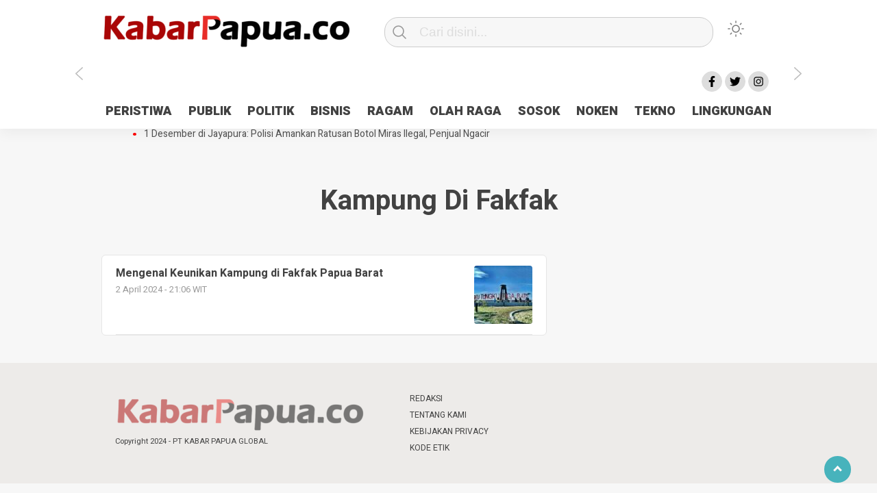

--- FILE ---
content_type: text/html; charset=UTF-8
request_url: https://kabarpapua.co/tag/kampung-di-fakfak/
body_size: 10072
content:
<!doctype html>
<html class="no-js" lang="en-US" >
<head>
     <meta charset="UTF-8">  
     <link href="http://gmpg.org/xfn/11" rel="profile">
     <link href="https://kabarpapua.co/xmlrpc.php" rel="pingback">
  <meta http-equiv="x-ua-compatible" content="ie=edge">
     <meta content="width=device-width, initial-scale=1" name="viewport">
	 <meta name='robots' content='index, follow, max-image-preview:large, max-snippet:-1, max-video-preview:-1' />

	<!-- This site is optimized with the Yoast SEO plugin v26.3 - https://yoast.com/wordpress/plugins/seo/ -->
	<title>Kampung di Fakfak Archives - KabarPapua.co</title>
	<link rel="canonical" href="https://kabarpapua.co/tag/kampung-di-fakfak/" />
	<meta property="og:locale" content="en_US" />
	<meta property="og:type" content="article" />
	<meta property="og:title" content="Kampung di Fakfak Archives - KabarPapua.co" />
	<meta property="og:url" content="https://kabarpapua.co/tag/kampung-di-fakfak/" />
	<meta property="og:site_name" content="KabarPapua.co" />
	<meta name="twitter:card" content="summary_large_image" />
	<script type="application/ld+json" class="yoast-schema-graph">{"@context":"https://schema.org","@graph":[{"@type":"CollectionPage","@id":"https://kabarpapua.co/tag/kampung-di-fakfak/","url":"https://kabarpapua.co/tag/kampung-di-fakfak/","name":"Kampung di Fakfak Archives - KabarPapua.co","isPartOf":{"@id":"https://kabarpapua.co/#website"},"primaryImageOfPage":{"@id":"https://kabarpapua.co/tag/kampung-di-fakfak/#primaryimage"},"image":{"@id":"https://kabarpapua.co/tag/kampung-di-fakfak/#primaryimage"},"thumbnailUrl":"https://kabarpapua.co/wp-content/uploads/2024/04/hsw5bklk6djvt3w9i7ta.jpg","breadcrumb":{"@id":"https://kabarpapua.co/tag/kampung-di-fakfak/#breadcrumb"},"inLanguage":"en-US"},{"@type":"ImageObject","inLanguage":"en-US","@id":"https://kabarpapua.co/tag/kampung-di-fakfak/#primaryimage","url":"https://kabarpapua.co/wp-content/uploads/2024/04/hsw5bklk6djvt3w9i7ta.jpg","contentUrl":"https://kabarpapua.co/wp-content/uploads/2024/04/hsw5bklk6djvt3w9i7ta.jpg","width":640,"height":360,"caption":"Tugu Satu Tungku Tiga Batu Fakfak sebelum dirusak. Foto: Balleo News"},{"@type":"BreadcrumbList","@id":"https://kabarpapua.co/tag/kampung-di-fakfak/#breadcrumb","itemListElement":[{"@type":"ListItem","position":1,"name":"Home","item":"https://kabarpapua.co/"},{"@type":"ListItem","position":2,"name":"Kampung di Fakfak"}]},{"@type":"WebSite","@id":"https://kabarpapua.co/#website","url":"https://kabarpapua.co/","name":"KabarPapua.co","description":"Portal Berita Papua Terkini","publisher":{"@id":"https://kabarpapua.co/#organization"},"potentialAction":[{"@type":"SearchAction","target":{"@type":"EntryPoint","urlTemplate":"https://kabarpapua.co/?s={search_term_string}"},"query-input":{"@type":"PropertyValueSpecification","valueRequired":true,"valueName":"search_term_string"}}],"inLanguage":"en-US"},{"@type":"Organization","@id":"https://kabarpapua.co/#organization","name":"KabarPapua.co","url":"https://kabarpapua.co/","logo":{"@type":"ImageObject","inLanguage":"en-US","@id":"https://kabarpapua.co/#/schema/logo/image/","url":"https://kabarpapua.co/wp-content/uploads/2023/11/logo-kabarpapua.png","contentUrl":"https://kabarpapua.co/wp-content/uploads/2023/11/logo-kabarpapua.png","width":382,"height":61,"caption":"KabarPapua.co"},"image":{"@id":"https://kabarpapua.co/#/schema/logo/image/"}}]}</script>
	<!-- / Yoast SEO plugin. -->


<link rel='dns-prefetch' href='//cdn.jsdelivr.net' />
<link rel="alternate" type="application/rss+xml" title="KabarPapua.co &raquo; Feed" href="https://kabarpapua.co/feed/" />
<link rel="alternate" type="application/rss+xml" title="KabarPapua.co &raquo; Comments Feed" href="https://kabarpapua.co/comments/feed/" />
<script type="text/javascript" id="wpp-js" src="https://kabarpapua.co/wp-content/plugins/wordpress-popular-posts/assets/js/wpp.min.js?ver=7.3.6" data-sampling="0" data-sampling-rate="100" data-api-url="https://kabarpapua.co/wp-json/wordpress-popular-posts" data-post-id="0" data-token="2dc52df12f" data-lang="0" data-debug="0"></script>
<link rel="alternate" type="application/rss+xml" title="KabarPapua.co &raquo; Kampung di Fakfak Tag Feed" href="https://kabarpapua.co/tag/kampung-di-fakfak/feed/" />
<style id='wp-img-auto-sizes-contain-inline-css' type='text/css'>
img:is([sizes=auto i],[sizes^="auto," i]){contain-intrinsic-size:3000px 1500px}
/*# sourceURL=wp-img-auto-sizes-contain-inline-css */
</style>
<style id='wp-emoji-styles-inline-css' type='text/css'>

	img.wp-smiley, img.emoji {
		display: inline !important;
		border: none !important;
		box-shadow: none !important;
		height: 1em !important;
		width: 1em !important;
		margin: 0 0.07em !important;
		vertical-align: -0.1em !important;
		background: none !important;
		padding: 0 !important;
	}
/*# sourceURL=wp-emoji-styles-inline-css */
</style>
<style id='classic-theme-styles-inline-css' type='text/css'>
/*! This file is auto-generated */
.wp-block-button__link{color:#fff;background-color:#32373c;border-radius:9999px;box-shadow:none;text-decoration:none;padding:calc(.667em + 2px) calc(1.333em + 2px);font-size:1.125em}.wp-block-file__button{background:#32373c;color:#fff;text-decoration:none}
/*# sourceURL=/wp-includes/css/classic-themes.min.css */
</style>
<link rel='stylesheet' id='lbwps-styles-photoswipe5-main-css' href='https://kabarpapua.co/wp-content/plugins/lightbox-photoswipe/assets/ps5/styles/main.css?ver=5.7.3'  media='all' />
<link rel='stylesheet' id='wordpress-popular-posts-css-css' href='https://kabarpapua.co/wp-content/plugins/wordpress-popular-posts/assets/css/wpp.css?ver=7.3.6'  media='all' />
<link rel='stylesheet' id='styleku-css' href='https://kabarpapua.co/wp-content/themes/kobaran/style.css?ver=1.1'  media='all' />
<link rel='stylesheet' id='lightslidercss-css' href='https://kabarpapua.co/wp-content/themes/kobaran/css/lightslider.min.css?ver=1.1'  media='all' />
<link rel='stylesheet' id='owlcss-css' href='https://kabarpapua.co/wp-content/themes/kobaran/css/owl.carousel.min.css?ver=2.1'  media='all' />
<link rel='stylesheet' id='__EPYT__style-css' href='https://kabarpapua.co/wp-content/plugins/youtube-embed-plus/styles/ytprefs.min.css?ver=14.2.3'  media='all' />
<style id='__EPYT__style-inline-css' type='text/css'>

                .epyt-gallery-thumb {
                        width: 33.333%;
                }
                
/*# sourceURL=__EPYT__style-inline-css */
</style>
<script  src="https://kabarpapua.co/wp-includes/js/jquery/jquery.min.js?ver=3.7.1" id="jquery-core-js"></script>
<script  src="https://kabarpapua.co/wp-content/themes/kobaran/js/owl.carousel.min.js?ver=1" id="owljs-js"></script>
<script  src="https://kabarpapua.co/wp-content/themes/kobaran/js/readingtime.js?ver=1" id="readingtime-js"></script>
<script  src="https://kabarpapua.co/wp-content/themes/kobaran/js/lightslider.min.js?ver=6.9" id="lightslider-js"></script>
<script  src="https://kabarpapua.co/wp-content/themes/kobaran/js/clipboard.min.js?ver=6.9" id="clipboardjs-js"></script>
<script type="text/javascript" id="__ytprefs__-js-extra">
/* <![CDATA[ */
var _EPYT_ = {"ajaxurl":"https://kabarpapua.co/wp-admin/admin-ajax.php","security":"b1bfd1dc5a","gallery_scrolloffset":"20","eppathtoscripts":"https://kabarpapua.co/wp-content/plugins/youtube-embed-plus/scripts/","eppath":"https://kabarpapua.co/wp-content/plugins/youtube-embed-plus/","epresponsiveselector":"[\"iframe.__youtube_prefs__\",\"iframe[src*='youtube.com']\",\"iframe[src*='youtube-nocookie.com']\",\"iframe[data-ep-src*='youtube.com']\",\"iframe[data-ep-src*='youtube-nocookie.com']\",\"iframe[data-ep-gallerysrc*='youtube.com']\"]","epdovol":"1","version":"14.2.3","evselector":"iframe.__youtube_prefs__[src], iframe[src*=\"youtube.com/embed/\"], iframe[src*=\"youtube-nocookie.com/embed/\"]","ajax_compat":"","maxres_facade":"eager","ytapi_load":"light","pause_others":"","stopMobileBuffer":"1","facade_mode":"","not_live_on_channel":""};
//# sourceURL=__ytprefs__-js-extra
/* ]]> */
</script>
<script  src="https://kabarpapua.co/wp-content/plugins/youtube-embed-plus/scripts/ytprefs.min.js?ver=14.2.3" id="__ytprefs__-js"></script>
<link rel="https://api.w.org/" href="https://kabarpapua.co/wp-json/" /><link rel="alternate" title="JSON" type="application/json" href="https://kabarpapua.co/wp-json/wp/v2/tags/3447" /><link rel="EditURI" type="application/rsd+xml" title="RSD" href="https://kabarpapua.co/xmlrpc.php?rsd" />
<meta name="generator" content="WordPress 6.9" />
<meta property="fb:app_id" content=""/>            <style id="wpp-loading-animation-styles">@-webkit-keyframes bgslide{from{background-position-x:0}to{background-position-x:-200%}}@keyframes bgslide{from{background-position-x:0}to{background-position-x:-200%}}.wpp-widget-block-placeholder,.wpp-shortcode-placeholder{margin:0 auto;width:60px;height:3px;background:#dd3737;background:linear-gradient(90deg,#dd3737 0%,#571313 10%,#dd3737 100%);background-size:200% auto;border-radius:3px;-webkit-animation:bgslide 1s infinite linear;animation:bgslide 1s infinite linear}</style>
            <link rel="icon" href="https://kabarpapua.co/wp-content/uploads/2023/12/cropped-FAVICON-KABAR-PAPUA-32x32.jpg" sizes="32x32" />
<link rel="icon" href="https://kabarpapua.co/wp-content/uploads/2023/12/cropped-FAVICON-KABAR-PAPUA-192x192.jpg" sizes="192x192" />
<link rel="apple-touch-icon" href="https://kabarpapua.co/wp-content/uploads/2023/12/cropped-FAVICON-KABAR-PAPUA-180x180.jpg" />
<meta name="msapplication-TileImage" content="https://kabarpapua.co/wp-content/uploads/2023/12/cropped-FAVICON-KABAR-PAPUA-270x270.jpg" />
		<style type="text/css" id="wp-custom-css">
			.wpp-notice {
	display: none; 
}

.nocomments {
		display: none; 
}

:root {
	--filter-logo-bawah : grayscale(0%);
}		</style>
		     <meta name="theme-color" content="#009BA9" />
	    <style>
	        .logged-in header{
            top: 0 !important;
        }
			
	
		.menu-utama { text-align: center}			
			#geserkiri, #geserkanan { display: block }
			
				.totalpembaca { display: none }
			
		
		


			</style>
<!-- Google tag (gtag.js) -->
<script async src="https://www.googletagmanager.com/gtag/js?id=G-N4SK7YJ4YX"></script>
<script>
  window.dataLayer = window.dataLayer || [];
  function gtag(){dataLayer.push(arguments);}
  gtag('js', new Date());

  gtag('config', 'G-N4SK7YJ4YX');
</script>	
	
<style id='global-styles-inline-css' type='text/css'>
:root{--wp--preset--aspect-ratio--square: 1;--wp--preset--aspect-ratio--4-3: 4/3;--wp--preset--aspect-ratio--3-4: 3/4;--wp--preset--aspect-ratio--3-2: 3/2;--wp--preset--aspect-ratio--2-3: 2/3;--wp--preset--aspect-ratio--16-9: 16/9;--wp--preset--aspect-ratio--9-16: 9/16;--wp--preset--color--black: #000000;--wp--preset--color--cyan-bluish-gray: #abb8c3;--wp--preset--color--white: #ffffff;--wp--preset--color--pale-pink: #f78da7;--wp--preset--color--vivid-red: #cf2e2e;--wp--preset--color--luminous-vivid-orange: #ff6900;--wp--preset--color--luminous-vivid-amber: #fcb900;--wp--preset--color--light-green-cyan: #7bdcb5;--wp--preset--color--vivid-green-cyan: #00d084;--wp--preset--color--pale-cyan-blue: #8ed1fc;--wp--preset--color--vivid-cyan-blue: #0693e3;--wp--preset--color--vivid-purple: #9b51e0;--wp--preset--gradient--vivid-cyan-blue-to-vivid-purple: linear-gradient(135deg,rgb(6,147,227) 0%,rgb(155,81,224) 100%);--wp--preset--gradient--light-green-cyan-to-vivid-green-cyan: linear-gradient(135deg,rgb(122,220,180) 0%,rgb(0,208,130) 100%);--wp--preset--gradient--luminous-vivid-amber-to-luminous-vivid-orange: linear-gradient(135deg,rgb(252,185,0) 0%,rgb(255,105,0) 100%);--wp--preset--gradient--luminous-vivid-orange-to-vivid-red: linear-gradient(135deg,rgb(255,105,0) 0%,rgb(207,46,46) 100%);--wp--preset--gradient--very-light-gray-to-cyan-bluish-gray: linear-gradient(135deg,rgb(238,238,238) 0%,rgb(169,184,195) 100%);--wp--preset--gradient--cool-to-warm-spectrum: linear-gradient(135deg,rgb(74,234,220) 0%,rgb(151,120,209) 20%,rgb(207,42,186) 40%,rgb(238,44,130) 60%,rgb(251,105,98) 80%,rgb(254,248,76) 100%);--wp--preset--gradient--blush-light-purple: linear-gradient(135deg,rgb(255,206,236) 0%,rgb(152,150,240) 100%);--wp--preset--gradient--blush-bordeaux: linear-gradient(135deg,rgb(254,205,165) 0%,rgb(254,45,45) 50%,rgb(107,0,62) 100%);--wp--preset--gradient--luminous-dusk: linear-gradient(135deg,rgb(255,203,112) 0%,rgb(199,81,192) 50%,rgb(65,88,208) 100%);--wp--preset--gradient--pale-ocean: linear-gradient(135deg,rgb(255,245,203) 0%,rgb(182,227,212) 50%,rgb(51,167,181) 100%);--wp--preset--gradient--electric-grass: linear-gradient(135deg,rgb(202,248,128) 0%,rgb(113,206,126) 100%);--wp--preset--gradient--midnight: linear-gradient(135deg,rgb(2,3,129) 0%,rgb(40,116,252) 100%);--wp--preset--font-size--small: 13px;--wp--preset--font-size--medium: 20px;--wp--preset--font-size--large: 36px;--wp--preset--font-size--x-large: 42px;--wp--preset--spacing--20: 0.44rem;--wp--preset--spacing--30: 0.67rem;--wp--preset--spacing--40: 1rem;--wp--preset--spacing--50: 1.5rem;--wp--preset--spacing--60: 2.25rem;--wp--preset--spacing--70: 3.38rem;--wp--preset--spacing--80: 5.06rem;--wp--preset--shadow--natural: 6px 6px 9px rgba(0, 0, 0, 0.2);--wp--preset--shadow--deep: 12px 12px 50px rgba(0, 0, 0, 0.4);--wp--preset--shadow--sharp: 6px 6px 0px rgba(0, 0, 0, 0.2);--wp--preset--shadow--outlined: 6px 6px 0px -3px rgb(255, 255, 255), 6px 6px rgb(0, 0, 0);--wp--preset--shadow--crisp: 6px 6px 0px rgb(0, 0, 0);}:where(.is-layout-flex){gap: 0.5em;}:where(.is-layout-grid){gap: 0.5em;}body .is-layout-flex{display: flex;}.is-layout-flex{flex-wrap: wrap;align-items: center;}.is-layout-flex > :is(*, div){margin: 0;}body .is-layout-grid{display: grid;}.is-layout-grid > :is(*, div){margin: 0;}:where(.wp-block-columns.is-layout-flex){gap: 2em;}:where(.wp-block-columns.is-layout-grid){gap: 2em;}:where(.wp-block-post-template.is-layout-flex){gap: 1.25em;}:where(.wp-block-post-template.is-layout-grid){gap: 1.25em;}.has-black-color{color: var(--wp--preset--color--black) !important;}.has-cyan-bluish-gray-color{color: var(--wp--preset--color--cyan-bluish-gray) !important;}.has-white-color{color: var(--wp--preset--color--white) !important;}.has-pale-pink-color{color: var(--wp--preset--color--pale-pink) !important;}.has-vivid-red-color{color: var(--wp--preset--color--vivid-red) !important;}.has-luminous-vivid-orange-color{color: var(--wp--preset--color--luminous-vivid-orange) !important;}.has-luminous-vivid-amber-color{color: var(--wp--preset--color--luminous-vivid-amber) !important;}.has-light-green-cyan-color{color: var(--wp--preset--color--light-green-cyan) !important;}.has-vivid-green-cyan-color{color: var(--wp--preset--color--vivid-green-cyan) !important;}.has-pale-cyan-blue-color{color: var(--wp--preset--color--pale-cyan-blue) !important;}.has-vivid-cyan-blue-color{color: var(--wp--preset--color--vivid-cyan-blue) !important;}.has-vivid-purple-color{color: var(--wp--preset--color--vivid-purple) !important;}.has-black-background-color{background-color: var(--wp--preset--color--black) !important;}.has-cyan-bluish-gray-background-color{background-color: var(--wp--preset--color--cyan-bluish-gray) !important;}.has-white-background-color{background-color: var(--wp--preset--color--white) !important;}.has-pale-pink-background-color{background-color: var(--wp--preset--color--pale-pink) !important;}.has-vivid-red-background-color{background-color: var(--wp--preset--color--vivid-red) !important;}.has-luminous-vivid-orange-background-color{background-color: var(--wp--preset--color--luminous-vivid-orange) !important;}.has-luminous-vivid-amber-background-color{background-color: var(--wp--preset--color--luminous-vivid-amber) !important;}.has-light-green-cyan-background-color{background-color: var(--wp--preset--color--light-green-cyan) !important;}.has-vivid-green-cyan-background-color{background-color: var(--wp--preset--color--vivid-green-cyan) !important;}.has-pale-cyan-blue-background-color{background-color: var(--wp--preset--color--pale-cyan-blue) !important;}.has-vivid-cyan-blue-background-color{background-color: var(--wp--preset--color--vivid-cyan-blue) !important;}.has-vivid-purple-background-color{background-color: var(--wp--preset--color--vivid-purple) !important;}.has-black-border-color{border-color: var(--wp--preset--color--black) !important;}.has-cyan-bluish-gray-border-color{border-color: var(--wp--preset--color--cyan-bluish-gray) !important;}.has-white-border-color{border-color: var(--wp--preset--color--white) !important;}.has-pale-pink-border-color{border-color: var(--wp--preset--color--pale-pink) !important;}.has-vivid-red-border-color{border-color: var(--wp--preset--color--vivid-red) !important;}.has-luminous-vivid-orange-border-color{border-color: var(--wp--preset--color--luminous-vivid-orange) !important;}.has-luminous-vivid-amber-border-color{border-color: var(--wp--preset--color--luminous-vivid-amber) !important;}.has-light-green-cyan-border-color{border-color: var(--wp--preset--color--light-green-cyan) !important;}.has-vivid-green-cyan-border-color{border-color: var(--wp--preset--color--vivid-green-cyan) !important;}.has-pale-cyan-blue-border-color{border-color: var(--wp--preset--color--pale-cyan-blue) !important;}.has-vivid-cyan-blue-border-color{border-color: var(--wp--preset--color--vivid-cyan-blue) !important;}.has-vivid-purple-border-color{border-color: var(--wp--preset--color--vivid-purple) !important;}.has-vivid-cyan-blue-to-vivid-purple-gradient-background{background: var(--wp--preset--gradient--vivid-cyan-blue-to-vivid-purple) !important;}.has-light-green-cyan-to-vivid-green-cyan-gradient-background{background: var(--wp--preset--gradient--light-green-cyan-to-vivid-green-cyan) !important;}.has-luminous-vivid-amber-to-luminous-vivid-orange-gradient-background{background: var(--wp--preset--gradient--luminous-vivid-amber-to-luminous-vivid-orange) !important;}.has-luminous-vivid-orange-to-vivid-red-gradient-background{background: var(--wp--preset--gradient--luminous-vivid-orange-to-vivid-red) !important;}.has-very-light-gray-to-cyan-bluish-gray-gradient-background{background: var(--wp--preset--gradient--very-light-gray-to-cyan-bluish-gray) !important;}.has-cool-to-warm-spectrum-gradient-background{background: var(--wp--preset--gradient--cool-to-warm-spectrum) !important;}.has-blush-light-purple-gradient-background{background: var(--wp--preset--gradient--blush-light-purple) !important;}.has-blush-bordeaux-gradient-background{background: var(--wp--preset--gradient--blush-bordeaux) !important;}.has-luminous-dusk-gradient-background{background: var(--wp--preset--gradient--luminous-dusk) !important;}.has-pale-ocean-gradient-background{background: var(--wp--preset--gradient--pale-ocean) !important;}.has-electric-grass-gradient-background{background: var(--wp--preset--gradient--electric-grass) !important;}.has-midnight-gradient-background{background: var(--wp--preset--gradient--midnight) !important;}.has-small-font-size{font-size: var(--wp--preset--font-size--small) !important;}.has-medium-font-size{font-size: var(--wp--preset--font-size--medium) !important;}.has-large-font-size{font-size: var(--wp--preset--font-size--large) !important;}.has-x-large-font-size{font-size: var(--wp--preset--font-size--x-large) !important;}
/*# sourceURL=global-styles-inline-css */
</style>
<link rel='stylesheet' id='dashicons-css' href='https://kabarpapua.co/wp-includes/css/dashicons.min.css?ver=6.9'  media='all' />
<link rel='stylesheet' id='thickbox-css' href='https://kabarpapua.co/wp-includes/js/thickbox/thickbox.css?ver=6.9'  media='all' />
</head>
<body class="archive tag tag-kampung-di-fakfak tag-3447 wp-custom-logo wp-theme-kobaran" >
	 	<script>
// Get the modal
var modal = document.getElementById('sidebar-banner-mobile-bawah');

// When the user clicks anywhere outside of the modal, close it
window.onclick = function(event) {
  if (event.target == modal) {
    modal.style.display = "none";
  }
}
</script>

<div id="sidebar-banner-mobile-bawah">
			<div>
			
		</div><!-- sidebar-banner-mobile-bawah WRAP -->
</div><!-- sidebar-banner-mobile-bawah BANNER -->	<header>
		<div class="hamburger-button">
			<p class="atas"></p>
			<p class="tengah"></p>
			<p class="bawah"></p>
		</div>
		<div class="mobile-menu-kiri-wrap">
			<p class="judul-menu">
				Menu <span class="close-button-hamburger">&#10006;</span>
			</p>
			<div class="container">
				<div class="modegelap">
					Mode Gelap
				</div>
  <label class="switch" for="checkbox">
    <input type="checkbox" class="tombolmodegelap" id="checkbox" />
    <div class="slider round"></div>
  </label>
</div>
			
					
		<div class="menu-menu-container"><ul id="menu-menu" class="mobile-menu-kiri"><li id="menu-item-13" class="menu-item menu-item-type-taxonomy menu-item-object-category menu-item-13"><a href="https://kabarpapua.co/category/peristiwa/">PERISTIWA</a></li>
<li id="menu-item-15" class="menu-item menu-item-type-taxonomy menu-item-object-category menu-item-15"><a href="https://kabarpapua.co/category/publik/">PUBLIK</a></li>
<li id="menu-item-14" class="menu-item menu-item-type-taxonomy menu-item-object-category menu-item-14"><a href="https://kabarpapua.co/category/politik/">POLITIK</a></li>
<li id="menu-item-9" class="menu-item menu-item-type-taxonomy menu-item-object-category menu-item-9"><a href="https://kabarpapua.co/category/bisnis/">BISNIS</a></li>
<li id="menu-item-16" class="menu-item menu-item-type-taxonomy menu-item-object-category menu-item-16"><a href="https://kabarpapua.co/category/ragam/">RAGAM</a></li>
<li id="menu-item-12" class="menu-item menu-item-type-taxonomy menu-item-object-category menu-item-12"><a href="https://kabarpapua.co/category/olah-raga/">OLAH RAGA</a></li>
<li id="menu-item-17" class="menu-item menu-item-type-taxonomy menu-item-object-category menu-item-17"><a href="https://kabarpapua.co/category/sosok/">SOSOK</a></li>
<li id="menu-item-11" class="menu-item menu-item-type-taxonomy menu-item-object-category menu-item-11"><a href="https://kabarpapua.co/category/noken/">NOKEN</a></li>
<li id="menu-item-18" class="menu-item menu-item-type-taxonomy menu-item-object-category menu-item-18"><a href="https://kabarpapua.co/category/tekno/">TEKNO</a></li>
<li id="menu-item-10" class="menu-item menu-item-type-taxonomy menu-item-object-category menu-item-10"><a href="https://kabarpapua.co/category/lingkungan/">LINGKUNGAN</a></li>
</ul></div>				<p class="copyright-mobile">
								
				Copyright 2024 - PT KABAR PAPUA GLOBAL			
				
			</p>
		</div>
		<div class="fixed-wrap">
	<a id="logo" href="https://kabarpapua.co/ " rel="home"> <img src="https://kabarpapua.co/wp-content/uploads/2023/11/logo-kabarpapua.png" alt="logo"></a>		<form method="get" id="searchform" class="searchform themeform" action="https://kabarpapua.co/">
  <div> <input type="text" class="search" name="s" placeholder="Cari disini..." value="" /> <input type="submit" id="searchsubmit" /></div></form>   
			<div class="containerdua">
				
  <label class="switch" for="checkbox">
    <input type="checkbox" class="tombolmodegelap" id="checkbox" />
    <div class="gelapterang"></div>
  </label>
</div>
			
	<div id="search-mobile-button">
			</div><div id="media-sosial-header">
						<a target="_blank" class="fb" href="#"></a> 						<a target="_blank" class="twitter" href="#"></a> 						<a target="_blank" class="instagram" href="#"></a> 							</div><div class="clr"></div>		
		<button id="geserkiri" type="button"></button><div class="menu-menu-container"><ul id="menu-utama" class="menu-utama"><li class="menu-item menu-item-type-taxonomy menu-item-object-category menu-item-13"><a href="https://kabarpapua.co/category/peristiwa/">PERISTIWA</a></li>
<li class="menu-item menu-item-type-taxonomy menu-item-object-category menu-item-15"><a href="https://kabarpapua.co/category/publik/">PUBLIK</a></li>
<li class="menu-item menu-item-type-taxonomy menu-item-object-category menu-item-14"><a href="https://kabarpapua.co/category/politik/">POLITIK</a></li>
<li class="menu-item menu-item-type-taxonomy menu-item-object-category menu-item-9"><a href="https://kabarpapua.co/category/bisnis/">BISNIS</a></li>
<li class="menu-item menu-item-type-taxonomy menu-item-object-category menu-item-16"><a href="https://kabarpapua.co/category/ragam/">RAGAM</a></li>
<li class="menu-item menu-item-type-taxonomy menu-item-object-category menu-item-12"><a href="https://kabarpapua.co/category/olah-raga/">OLAH RAGA</a></li>
<li class="menu-item menu-item-type-taxonomy menu-item-object-category menu-item-17"><a href="https://kabarpapua.co/category/sosok/">SOSOK</a></li>
<li class="menu-item menu-item-type-taxonomy menu-item-object-category menu-item-11"><a href="https://kabarpapua.co/category/noken/">NOKEN</a></li>
<li class="menu-item menu-item-type-taxonomy menu-item-object-category menu-item-18"><a href="https://kabarpapua.co/category/tekno/">TEKNO</a></li>
<li class="menu-item menu-item-type-taxonomy menu-item-object-category menu-item-10"><a href="https://kabarpapua.co/category/lingkungan/">LINGKUNGAN</a></li>
</ul></div><button id="geserkanan" type="button"></button>
		</div>	
	</header>
	<div class="add-height"></div><!-- add-height -->
		<!-- marquee -->
	<div class="marquee">
			 <a href="https://kabarpapua.co/antisipasi-1-desember-tni-polri-patroli-2x24-jam-di-kota-jayapura/">Antisipasi 1 Desember, TNI Polri Patroli 2&#215;24 jam di Kota Jayapura</a>   
                    	 <a href="https://kabarpapua.co/pesan-sejuk-polri-di-deklarasi-pemilu-ceria-tanah-papua/">Pesan Sejuk Polri di Deklarasi Pemilu Ceria Tanah Papua</a>   
                    	 <a href="https://kabarpapua.co/gedung-perpustakaan-smpn-5-sentani-terbakar/">Gedung Perpustakaan SMPN 5 Sentani Terbakar</a>   
                    	 <a href="https://kabarpapua.co/hibah-pilkada-jayapura-cair-10-persen-deposit-kas-daerah-rp23-miliar-disorot/">Hibah Pilkada Jayapura Cair 10 Persen, Deposit Kas Daerah Rp23 Miliar Disorot</a>   
                    	 <a href="https://kabarpapua.co/1-desember-di-jayapura-polisi-amankan-ratusan-botol-miras-ilegal-penjual-ngacir/">1 Desember di Jayapura: Polisi Amankan Ratusan Botol Miras Ilegal, Penjual Ngacir</a>   
                    		</div>  <!-- akhir div marquee -->

				
	<div id="sidebar-banner-160x600-kanan">
		
		<div class="sidebar-banner-160x600-kanan-wrap">
			<div><div class="textwidget custom-html-widget"><script async src="https://pagead2.googlesyndication.com/pagead/js/adsbygoogle.js?client=ca-pub-8843655802023526"
     crossorigin="anonymous"></script>
<!-- Banner Kanan -->
<ins class="adsbygoogle"
     style="display:inline-block;width:160px;height:600px"
     data-ad-client="ca-pub-8843655802023526"
     data-ad-slot="9287517696"></ins>
<script>
     (adsbygoogle = window.adsbygoogle || []).push({});
</script></div></div>
		</div><!-- sidebar-banner-160x600-kanan WRAP -->
		
</div><!-- sidebar-banner-160x600-kanan BANNER -->
<div id="sidebar-banner-160x600-kiri">
		
		<div class="sidebar-banner-160x600-kiri-wrap">
			<div><div class="textwidget custom-html-widget"><script async src="https://pagead2.googlesyndication.com/pagead/js/adsbygoogle.js?client=ca-pub-8843655802023526"
     crossorigin="anonymous"></script>
<!-- Banner Kiri -->
<ins class="adsbygoogle"
     style="display:inline-block;width:160px;height:600px"
     data-ad-client="ca-pub-8843655802023526"
     data-ad-slot="6334051293"></ins>
<script>
     (adsbygoogle = window.adsbygoogle || []).push({});
</script></div></div>
		</div><!-- sidebar-banner-160x600-kiri WRAP -->
		
</div><!-- sidebar-banner-160x600-kiri BANNER --> <h3 class="judul-timeline-umum box-umum">	
<p>Kampung di Fakfak</h3>
<div id="content-wrap">
<div class="wrap-category">
	<div class="kotak-terbaru">
    <a href="https://kabarpapua.co/mengenal-keunikan-kampung-di-fakfak-papua-barat/" rel="bookmark" title="Mengenal Keunikan Kampung di Fakfak Papua Barat">
	
<div class="related-post-text-wrap">
	<h2>Mengenal Keunikan Kampung di Fakfak Papua Barat</h2>
	<p class="tanggal-related-post">2 April 2024 -  21:06 WIT</p>
			</div>
	<img width="85" height="85" src="https://kabarpapua.co/wp-content/uploads/2024/04/hsw5bklk6djvt3w9i7ta-85x85.jpg" class="attachment-foto-samping-kecil size-foto-samping-kecil wp-post-image" alt="" decoding="async" srcset="https://kabarpapua.co/wp-content/uploads/2024/04/hsw5bklk6djvt3w9i7ta-85x85.jpg 85w, https://kabarpapua.co/wp-content/uploads/2024/04/hsw5bklk6djvt3w9i7ta-150x150.jpg 150w, https://kabarpapua.co/wp-content/uploads/2024/04/hsw5bklk6djvt3w9i7ta-55x55.jpg 55w, https://kabarpapua.co/wp-content/uploads/2024/04/hsw5bklk6djvt3w9i7ta-105x105.jpg 105w, https://kabarpapua.co/wp-content/uploads/2024/04/hsw5bklk6djvt3w9i7ta-266x266.jpg 266w" sizes="(max-width: 85px) 100vw, 85px" /> <div class="clr"></div>
		</a>
       <div class="clr"></div>
	
	</div><!-- akhir kotak-terbaru -->
	<div class="next-wrap">
		<div class="prev"></div>
	<div class="next"></div>
	</div>
	
</div><!-- akhir wrap-homepage -->
<div id="sidebar-category">
	<div class="sidebar-category-wrap">
		
</div></div><!-- AKHIR SIDEBAR CATEGORY -->	<div class="clr"></div>
</div><!-- akhir content-wrap -->


<div class="clr"></div>
<footer>
	<div id="footer-wrap">
		<div class="logo-bawah-wrap">
		<!-- <img src="https://kobaran.baturetnostudio.com/wp-content/uploads/2020/04/kobaran-logo.png" alt="logo" /> -->
		<img src="https://kabarpapua.co/wp-content/uploads/2023/11/logo-kabarpapua.png" alt="logo">			<p>
				Copyright 2024 - PT KABAR PAPUA GLOBAL			</p>

			</div><!-- akhir logo bawah wrap -->
		<div class="menu-footer-5-container"><ul id="menu-footer-5" class="menu-bawah-mobile"><li id="menu-item-1385" class="menu-item menu-item-type-post_type menu-item-object-page menu-item-1385"><a href="https://kabarpapua.co/redaksi/">REDAKSI</a></li>
<li id="menu-item-1384" class="menu-item menu-item-type-post_type menu-item-object-page menu-item-1384"><a href="https://kabarpapua.co/kode-etik/">KODE ETIK</a></li>
<li id="menu-item-1387" class="menu-item menu-item-type-post_type menu-item-object-page menu-item-1387"><a href="https://kabarpapua.co/about-us/">TENTANG KAMI</a></li>
<li id="menu-item-1383" class="menu-item menu-item-type-post_type menu-item-object-page menu-item-1383"><a href="https://kabarpapua.co/kebijakan-privacy/">KEBIJAKAN PRIVACY</a></li>
</ul></div>		<div id="media-sosial-footer">
						<a target="_blank" class="fb" href="#"></a> 						<a target="_blank" class="twitter" href="#"></a> 						<a target="_blank" class="instagram" href="#"></a> 							</div>
		
	<div class="menu-footer-1-container"><ul id="menu-footer-1" class="menu-bawah"><li id="menu-item-1376" class="menu-item menu-item-type-post_type menu-item-object-page menu-item-1376"><a href="https://kabarpapua.co/redaksi/">ㅤㅤ</a></li>
<li id="menu-item-5611" class="menu-item menu-item-type-post_type menu-item-object-page menu-item-5611"><a href="https://kabarpapua.co/tentang-kami-2/">ㅤㅤ</a></li>
</ul></div>		<div class="menu-footer-2-container"><ul id="menu-footer-2" class="menu-footer-2"><li id="menu-item-5616" class="menu-item menu-item-type-post_type menu-item-object-page menu-item-5616"><a href="https://kabarpapua.co/redaksi-2/">REDAKSI</a></li>
<li id="menu-item-5624" class="menu-item menu-item-type-post_type menu-item-object-page menu-item-5624"><a href="https://kabarpapua.co/tentang-kami-3/">TENTANG KAMI</a></li>
<li id="menu-item-5625" class="menu-item menu-item-type-post_type menu-item-object-page menu-item-5625"><a href="https://kabarpapua.co/kebijakan-privacy-2/">KEBIJAKAN PRIVACY</a></li>
<li id="menu-item-5626" class="menu-item menu-item-type-post_type menu-item-object-page menu-item-5626"><a href="https://kabarpapua.co/ppms/">KODE ETIK</a></li>
</ul></div>		<div class="menu-footer-3-container"><ul id="menu-footer-3" class="menu-footer-3"><li id="menu-item-1379" class="menu-item menu-item-type-post_type menu-item-object-page menu-item-1379"><a href="https://kabarpapua.co/about-us/">ㅤㅤ</a></li>
</ul></div>		<div class="menu-footer-4-container"><ul id="menu-footer-4" class="menu-footer-4"><li id="menu-item-1380" class="menu-item menu-item-type-post_type menu-item-object-page menu-item-1380"><a href="https://kabarpapua.co/kebijakan-privacy/">ㅤㅤ</a></li>
</ul></div>	<!--<p class="copyrights">
		 | All Rights Reserved @	</p> -->
					<p class="copyright-mobile-new">
				Copyright 2024 - PT KABAR PAPUA GLOBAL			</p>
		<div class="clr"></div>
</div><!-- akhir footer-wrap -->
	
		 <div id="stop" class="scrollTop">
    <span><a href=""><i class="arrow up"></i></a></span>
  </div><!-- akhir scrolltop -->
	
</footer>

<script type="speculationrules">
{"prefetch":[{"source":"document","where":{"and":[{"href_matches":"/*"},{"not":{"href_matches":["/wp-*.php","/wp-admin/*","/wp-content/uploads/*","/wp-content/*","/wp-content/plugins/*","/wp-content/themes/kobaran/*","/*\\?(.+)"]}},{"not":{"selector_matches":"a[rel~=\"nofollow\"]"}},{"not":{"selector_matches":".no-prefetch, .no-prefetch a"}}]},"eagerness":"conservative"}]}
</script>
		<div id="fb-root"></div>
		<script async defer crossorigin="anonymous" src="https://connect.facebook.net/en_US/sdk.js#xfbml=1&version=v21.0&appId=&autoLogAppEvents=1"></script><script type="text/javascript" id="lbwps-photoswipe5-js-extra">
/* <![CDATA[ */
var lbwpsOptions = {"label_facebook":"Share on Facebook","label_twitter":"Tweet","label_pinterest":"Pin it","label_download":"Download image","label_copyurl":"Copy image URL","label_ui_close":"Close [Esc]","label_ui_zoom":"Zoom","label_ui_prev":"Previous [\u2190]","label_ui_next":"Next [\u2192]","label_ui_error":"The image cannot be loaded","label_ui_fullscreen":"Toggle fullscreen [F]","share_facebook":"1","share_twitter":"1","share_pinterest":"1","share_download":"1","share_direct":"0","share_copyurl":"0","close_on_drag":"1","history":"1","show_counter":"1","show_fullscreen":"1","show_zoom":"1","show_caption":"1","loop":"1","pinchtoclose":"1","taptotoggle":"1","close_on_click":"1","fulldesktop":"0","use_alt":"0","usecaption":"1","desktop_slider":"1","share_custom_label":"","share_custom_link":"","wheelmode":"zoom","spacing":"12","idletime":"4000","hide_scrollbars":"1","caption_type":"overlay","bg_opacity":"100","padding_left":"0","padding_top":"0","padding_right":"0","padding_bottom":"0"};
//# sourceURL=lbwps-photoswipe5-js-extra
/* ]]> */
</script>
<script type="module" src="https://kabarpapua.co/wp-content/plugins/lightbox-photoswipe/assets/ps5/frontend.min.js?ver=5.7.3"></script><script  src="https://kabarpapua.co/wp-content/themes/kobaran/js/script.js?ver=1.0" id="script-js"></script>
<script  src="//cdn.jsdelivr.net/jquery.marquee/1.4.0/jquery.marquee.min.js?ver=1.0" id="script-marquee-js"></script>
<script  src="https://kabarpapua.co/wp-content/plugins/youtube-embed-plus/scripts/fitvids.min.js?ver=14.2.3" id="__ytprefsfitvids__-js"></script>
<script type="text/javascript" id="thickbox-js-extra">
/* <![CDATA[ */
var thickboxL10n = {"next":"Next \u003E","prev":"\u003C Prev","image":"Image","of":"of","close":"Close","noiframes":"This feature requires inline frames. You have iframes disabled or your browser does not support them.","loadingAnimation":"https://kabarpapua.co/wp-includes/js/thickbox/loadingAnimation.gif"};
//# sourceURL=thickbox-js-extra
/* ]]> */
</script>
<script  src="https://kabarpapua.co/wp-includes/js/thickbox/thickbox.js?ver=3.1-20121105" id="thickbox-js"></script>
<script id="wp-emoji-settings" type="application/json">
{"baseUrl":"https://s.w.org/images/core/emoji/17.0.2/72x72/","ext":".png","svgUrl":"https://s.w.org/images/core/emoji/17.0.2/svg/","svgExt":".svg","source":{"concatemoji":"https://kabarpapua.co/wp-includes/js/wp-emoji-release.min.js?ver=6.9"}}
</script>
<script type="module">
/* <![CDATA[ */
/*! This file is auto-generated */
const a=JSON.parse(document.getElementById("wp-emoji-settings").textContent),o=(window._wpemojiSettings=a,"wpEmojiSettingsSupports"),s=["flag","emoji"];function i(e){try{var t={supportTests:e,timestamp:(new Date).valueOf()};sessionStorage.setItem(o,JSON.stringify(t))}catch(e){}}function c(e,t,n){e.clearRect(0,0,e.canvas.width,e.canvas.height),e.fillText(t,0,0);t=new Uint32Array(e.getImageData(0,0,e.canvas.width,e.canvas.height).data);e.clearRect(0,0,e.canvas.width,e.canvas.height),e.fillText(n,0,0);const a=new Uint32Array(e.getImageData(0,0,e.canvas.width,e.canvas.height).data);return t.every((e,t)=>e===a[t])}function p(e,t){e.clearRect(0,0,e.canvas.width,e.canvas.height),e.fillText(t,0,0);var n=e.getImageData(16,16,1,1);for(let e=0;e<n.data.length;e++)if(0!==n.data[e])return!1;return!0}function u(e,t,n,a){switch(t){case"flag":return n(e,"\ud83c\udff3\ufe0f\u200d\u26a7\ufe0f","\ud83c\udff3\ufe0f\u200b\u26a7\ufe0f")?!1:!n(e,"\ud83c\udde8\ud83c\uddf6","\ud83c\udde8\u200b\ud83c\uddf6")&&!n(e,"\ud83c\udff4\udb40\udc67\udb40\udc62\udb40\udc65\udb40\udc6e\udb40\udc67\udb40\udc7f","\ud83c\udff4\u200b\udb40\udc67\u200b\udb40\udc62\u200b\udb40\udc65\u200b\udb40\udc6e\u200b\udb40\udc67\u200b\udb40\udc7f");case"emoji":return!a(e,"\ud83e\u1fac8")}return!1}function f(e,t,n,a){let r;const o=(r="undefined"!=typeof WorkerGlobalScope&&self instanceof WorkerGlobalScope?new OffscreenCanvas(300,150):document.createElement("canvas")).getContext("2d",{willReadFrequently:!0}),s=(o.textBaseline="top",o.font="600 32px Arial",{});return e.forEach(e=>{s[e]=t(o,e,n,a)}),s}function r(e){var t=document.createElement("script");t.src=e,t.defer=!0,document.head.appendChild(t)}a.supports={everything:!0,everythingExceptFlag:!0},new Promise(t=>{let n=function(){try{var e=JSON.parse(sessionStorage.getItem(o));if("object"==typeof e&&"number"==typeof e.timestamp&&(new Date).valueOf()<e.timestamp+604800&&"object"==typeof e.supportTests)return e.supportTests}catch(e){}return null}();if(!n){if("undefined"!=typeof Worker&&"undefined"!=typeof OffscreenCanvas&&"undefined"!=typeof URL&&URL.createObjectURL&&"undefined"!=typeof Blob)try{var e="postMessage("+f.toString()+"("+[JSON.stringify(s),u.toString(),c.toString(),p.toString()].join(",")+"));",a=new Blob([e],{type:"text/javascript"});const r=new Worker(URL.createObjectURL(a),{name:"wpTestEmojiSupports"});return void(r.onmessage=e=>{i(n=e.data),r.terminate(),t(n)})}catch(e){}i(n=f(s,u,c,p))}t(n)}).then(e=>{for(const n in e)a.supports[n]=e[n],a.supports.everything=a.supports.everything&&a.supports[n],"flag"!==n&&(a.supports.everythingExceptFlag=a.supports.everythingExceptFlag&&a.supports[n]);var t;a.supports.everythingExceptFlag=a.supports.everythingExceptFlag&&!a.supports.flag,a.supports.everything||((t=a.source||{}).concatemoji?r(t.concatemoji):t.wpemoji&&t.twemoji&&(r(t.twemoji),r(t.wpemoji)))});
//# sourceURL=https://kabarpapua.co/wp-includes/js/wp-emoji-loader.min.js
/* ]]> */
</script>
<script type="text/javascript">
    WebFontConfig = {
        google: { families: [ 'PT+Serif:400,700', 'Heebo:400,500,700,800,900' ] }
    };
    (function() {
        var wf = document.createElement('script');
        wf.src = 'https://ajax.googleapis.com/ajax/libs/webfont/1/webfont.js';
        wf.type = 'text/javascript';
        wf.async = 'true';
        var s = document.getElementsByTagName('script')[0];
        s.parentNode.insertBefore(wf, s);
    })();
</script>
<!-- <div id="fb-root"></div> -->
<!-- <script> /* (function(d, s, id) {
  var js, fjs = d.getElementsByTagName(s)[0];
  if (d.getElementById(id)) return;
  js = d.createElement(s); js.id = id;
  js.src = 'https://connect.facebook.net/id_ID/sdk.js#xfbml=1&version=v3.2&appId=348506109234534&autoLogAppEvents=1';
  fjs.parentNode.insertBefore(js, fjs);
}(document, 'script', 'facebook-jssdk')); */</script> -->

	</body>
</html>

--- FILE ---
content_type: text/html; charset=utf-8
request_url: https://www.google.com/recaptcha/api2/aframe
body_size: 266
content:
<!DOCTYPE HTML><html><head><meta http-equiv="content-type" content="text/html; charset=UTF-8"></head><body><script nonce="rslGwu0vUk5JcuCNrNgrAA">/** Anti-fraud and anti-abuse applications only. See google.com/recaptcha */ try{var clients={'sodar':'https://pagead2.googlesyndication.com/pagead/sodar?'};window.addEventListener("message",function(a){try{if(a.source===window.parent){var b=JSON.parse(a.data);var c=clients[b['id']];if(c){var d=document.createElement('img');d.src=c+b['params']+'&rc='+(localStorage.getItem("rc::a")?sessionStorage.getItem("rc::b"):"");window.document.body.appendChild(d);sessionStorage.setItem("rc::e",parseInt(sessionStorage.getItem("rc::e")||0)+1);localStorage.setItem("rc::h",'1768975297040');}}}catch(b){}});window.parent.postMessage("_grecaptcha_ready", "*");}catch(b){}</script></body></html>

--- FILE ---
content_type: text/javascript
request_url: https://kabarpapua.co/wp-content/themes/kobaran/js/readingtime.js?ver=1
body_size: 1867
content:
/*!
Name: Reading Time
Dependencies: jQuery
Author: Michael Lynch
Author URL: http://michaelynch.com
Date Created: August 14, 2013
Date Updated: April 30, 2018
Licensed under the MIT license
*/

;(function($) {

	$.fn.readingTime = function(options) {

		// define default parameters
		const defaults = {
			readingTimeTarget: '.eta',
			readingTimeAsNumber: false,
			wordCountTarget: null,
			wordsPerMinute: 270,
			round: true,
			lang: 'en',
			lessThanAMinuteString: '',
			prependTimeString: '',
			prependWordString: '',
			remotePath: null,
			remoteTarget: null,
			success: function() {},
			error: function() {}
		};

		const plugin = this;
		const el = $(this);

		let wordsPerSecond;
		let lessThanAMinute;
		let minShortForm;

		let totalWords;
		let totalReadingTimeSeconds;

		let readingTimeMinutes;
		let readingTimeSeconds;
		let readingTime;
		let readingTimeObj;

		// merge defaults and options
		plugin.settings = $.extend({}, defaults, options);

		// define vars
		const s = plugin.settings;

		const setTime = function(o) {

			if(o.text !== '') {
				if (s.lang == "zh") {
					let text = o.text.trim();
					// step 1: count the number of Chinese characters
					const charArray = text.match(/[\u4e00-\u9fa5]/g);
					let charCount = 0;
					if (charArray != null) {
						charCount = charArray.length;
					}
					// step 2: replace all the Chinese characters with blank
					text = text.replace(/[\u4e00-\u9fa5]/g, " ");
					// step 3:replace newlines with blank
					text = text.replace(/[\r\n]/g, " ");
					// step 4:replace special characters with blank
					text = text.replace(/\W+/g, " ");
					// step 5: count the number of total English words
					const totalEnWords = text.trim().split(/\s+/g).length;
					totalWords = totalEnWords + charCount;
				} else {
					//split text by spaces to define total words
					totalWords = o.text.trim().split(/\s+/g).length;
				}

				//define words per second based on words per minute (s.wordsPerMinute)
				wordsPerSecond = s.wordsPerMinute / 60;

				//define total reading time in seconds
				totalReadingTimeSeconds = totalWords / wordsPerSecond;

				// define reading time
				readingTimeMinutes = Math.floor(totalReadingTimeSeconds / 60);

				// define remaining reading time seconds
				readingTimeSeconds = Math.round(totalReadingTimeSeconds - (readingTimeMinutes * 60));

				// format reading time
				readingTime = `${readingTimeMinutes}:${readingTimeSeconds}`;
				// if s.round
				if(s.round) {

					// if minutes are greater than 0
					if(readingTimeMinutes > 0) {

						// set reading time by the minute
						$(s.readingTimeTarget).text(s.prependTimeString + "waktu baca " + readingTimeMinutes + ((!s.readingTimeAsNumber) ? ' ' + minShortForm : ''));

					} else {

						// set reading time as less than a minute
						$(s.readingTimeTarget).text((!s.readingTimeAsNumber) ? s.prependTimeString + lessThanAMinute : readingTimeMinutes);
					}

				} else {

					// set reading time in minutes and seconds
					$(s.readingTimeTarget).text(s.prependTimeString + readingTime);
				}

				// if word count container isn't blank or undefined
				if(s.wordCountTarget !== '' && s.wordCountTarget !== undefined) {

					// set word count
					$(s.wordCountTarget).text(s.prependWordString + totalWords);
				}

				readingTimeObj = {
					wpm: s.wordsPerMinute,
					words: totalWords,
					eta: {
						time: readingTime,
						minutes: readingTimeMinutes,
						seconds: totalReadingTimeSeconds
					}
				};

				// run success callback
				s.success.call(this, readingTimeObj);

			} else {

				// run error callback
				s.error.call(this, {
					error: 'The element does not contain any text'
				});
			}
		};

		// if no element was bound
		if(!this.length) {

			// run error callback
			s.error.call(this, {
				error: 'The element could not be found'
			});

			// return so chained events can continue
			return this;
		}

		// Use switch instead of ifs
		switch (s.lang) {
			// if s.lang is Arabic
			case 'ar':
        lessThanAMinute = s.lessThanAMinuteString || "أقل من دقيقة";
        minShortForm = 'دقيقة';
        break;
			// if s.lang is Czech
			case 'cz':
        lessThanAMinute = s.lessThanAMinuteString || "Méně než minutu";
        minShortForm = 'min';
        break;
			// if s.lang is Danish
			case 'da':
        lessThanAMinute = s.lessThanAMinuteString || "Mindre end et minut";
        minShortForm = 'min';
        break;
			// if s.lang is German
      case 'de':
        lessThanAMinute = s.lessThanAMinuteString || "Weniger als eine Minute";
        minShortForm = 'min';
        break;
			// if s.lang is Spanish
      case 'es':
        lessThanAMinute = s.lessThanAMinuteString || "Menos de un minuto";
        minShortForm = 'min';
        break;
			// if s.lang is French
      case 'fr':
        lessThanAMinute = s.lessThanAMinuteString || "Moins d'une minute";
        minShortForm = 'min';
        break;
			// if s.lang is Hungarian
      case 'hu':
        lessThanAMinute = s.lessThanAMinuteString || "Kevesebb mint egy perc";
        minShortForm = 'perc';
        break;
			// if s.lang is Icelandic
      case 'is':
        lessThanAMinute = s.lessThanAMinuteString || "Minna en eina mínútu";
        minShortForm = 'min';
        break;
			// if s.lang is Italian
      case 'it':
        lessThanAMinute = s.lessThanAMinuteString || "Meno di un minuto";
        minShortForm = 'min';
        break;
			// if s.lang is Dutch
      case 'nl':
        lessThanAMinute = s.lessThanAMinuteString || "Minder dan een minuut";
        minShortForm = 'min';
        break;
			// if s.lang is Norwegian
      case 'no':
        lessThanAMinute = s.lessThanAMinuteString || "Mindre enn ett minutt";
        minShortForm = 'min';
        break;
			// if s.lang is Polish
      case 'pl':
        lessThanAMinute = s.lessThanAMinuteString || "Mniej niż minutę";
        minShortForm = 'min';
        break;
			// if s.lang is Russian
      case 'ru':
        lessThanAMinute = s.lessThanAMinuteString || "Меньше минуты";
        minShortForm = 'мин';
        break;
			// if s.lang is Slovak
      case 'sk':
        lessThanAMinute = s.lessThanAMinuteString || "Menej než minútu";
        minShortForm = 'min';
        break;
			// if s.lang is Swedish
      case 'sv':
        lessThanAMinute = s.lessThanAMinuteString || "Mindre än en minut";
        minShortForm = 'min';
        break;
			// if s.lang is Turkish
      case 'tr':
        lessThanAMinute = s.lessThanAMinuteString || "Bir dakikadan az";
        minShortForm = 'dk';
        break;
			// if s.lang is Ukrainian
      case 'uk':
        lessThanAMinute = s.lessThanAMinuteString || "Менше хвилини";
        minShortForm = 'хв';
        break;
			// if s.lang is Greek
			case 'el':
        lessThanAMinute = s.lessThanAMinuteString || 'Λιγότερο από λεπτό';
        minShortForm = 'λεπτά';
        break;
            // if s.lang is Portuguese
            case 'pt-BR':
        lessThanAMinute = s.lessThanAMinuteString || 'Menos de um minuto';
        minShortForm = 'min';
        break;
			// default s.lang in english
			default:
        lessThanAMinute = s.lessThanAMinuteString || 'kurang dari 1 menit';
        minShortForm = 'menit';
    }

		// for each element
		el.each(function(index) {

			// if s.remotePath and s.remoteTarget aren't null
			if(s.remotePath != null && s.remoteTarget != null) {

				// get contents of remote file
				$.get(s.remotePath, function(data) {
					let wrapper = document.createElement('div');

					wrapper.innerHTML = data;

					// set time using the remote target found in the remote file
					setTime({
						text: $(wrapper).find(s.remoteTarget).text()
					});
				});

			} else {

				// set time using the targeted element
				setTime({
					text: el.text()
				});
			}
		});

		return true;
	}
})(jQuery);
